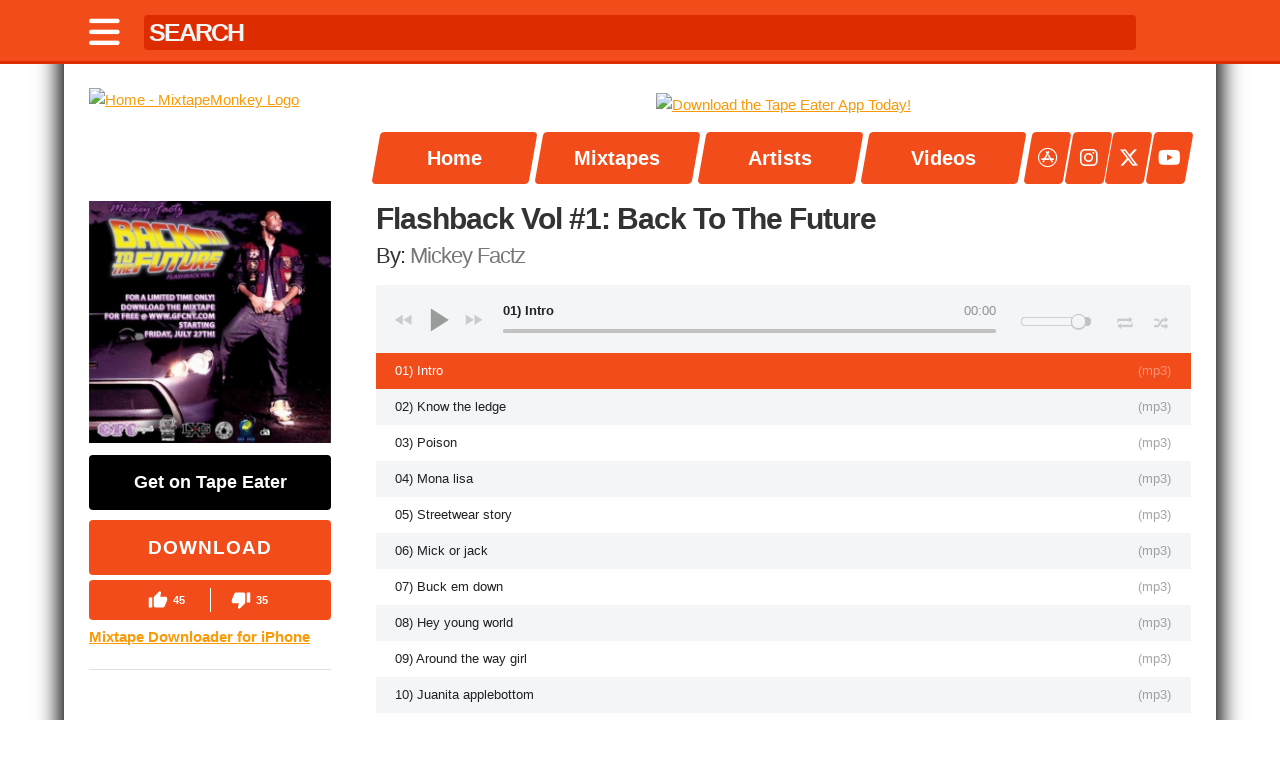

--- FILE ---
content_type: text/html; charset=UTF-8
request_url: https://mixtapemonkey.com/67/mickey-factz-flashback-vol-1-back-to-the-future
body_size: 7657
content:
<!DOCTYPE HTML>
<html lang="en">
<head>
<!-- Google tag (gtag.js) -->
<script async src="https://www.googletagmanager.com/gtag/js?id=G-2Z1Z02GGM2"></script>
<script>
  window.dataLayer = window.dataLayer || [];
  function gtag(){dataLayer.push(arguments);}
  gtag('js', new Date());

  gtag('config', 'G-2Z1Z02GGM2');
</script>

  <!-- Basic Page Needs
  –––––––––––––––––––––––––––––––––––––––––––––––––– -->
  <meta charset="utf-8">
  <title>MixtapeMonkey  Flashback Vol #1: Back To The Future by Mickey Factz</title>
  <meta name="description" content="Download/Stream Mickey Factz's mixtape, Flashback Vol #1: Back To The Future, for Free at MixtapeMonkey.com - Download/Stream Free Mixtapes and Music Videos from your favorite Hip-Hop/Rap and R&B Artists." />
  <meta name="author" content="Mark Serrano" />
  <meta name="keywords" content="mixtape, monkey, mixtapemonkey, free, music, downloads, stream, embed, offcial, exclusive, hip-hop, r&b, grime, mixtapes, rap, underground, free mixtapes, videos, music videos, discography, mp3, tape eater, datpiff, spinrilla, zip , Mickey Factz, Flashback Vol #1: Back To The Future"/>
  <meta name="apple-itunes-app" content="app-id=1536182565">

  <!-- Facebook & Twitter Meta Tags & Card Data -->
  <meta name="twitter:card" content="summary_large_image">
  <meta name="twitter:site" content="@MixtapeMonkey">
  <meta name="twitter:creator" content="@MixtapeMonkey">
  <meta property="og:title" content="🎧 Now Playing | Flashback Vol #1: Back To The Future by Mickey Factz">
  <meta property="og:description" content="Download/Stream Mickey Factz's mixtape, Flashback Vol #1: Back To The Future, for Free at MixtapeMonkey.com - Download/Stream Free Mixtapes and Music Videos from your favorite Hip-Hop/R&B artists. The easiest way to Download Free Mixtapes!">
  <meta property="og:image" content="https://mixtapemonkey.com/mixtape-covers/67.jpg">
  <meta property="og:url" content="https://mixtapemonkey.com/mixtape-covers/67.jpg">
  <meta property="og:type" content="website" /> 
  <meta property="fb:admins" content="100006410716962" />
  <meta name="viewport" content="width=device-width, initial-scale=1">

  <!-- Favicon
  –––––––––––––––––––––––––––––––––––––––––––––––––– -->
  <link rel="icon" type="image/jpg" href="https://mixtapemonkey.com/icon.jpg">
  <link rel="apple-touch-icon" href="/images/appcon.jpg" />

  <!-- CSS & FONTS
  –––––––––––––––––––––––––––––––––––––––––––––––––– -->
  <link href="https://cdnjs.cloudflare.com/ajax/libs/font-awesome/6.4.2/css/all.min.css" rel="stylesheet">
  <link rel="stylesheet" href="/css/owl-carousel/owl.carousel.css">
  <link rel="stylesheet" href="/css/owl-carousel/owl.theme.css">
  <link rel="stylesheet" href="/css/skeleton.css">
  <link rel="stylesheet" href="/css/player.css" >

  <!-- ADS -->
  <script type="text/javascript">!(function(q,_name){q[_name]=q[_name]||function k(){(k.q=k.q||[]).push(arguments)},q[_name].v=q[_name].v||2,q[_name].s="1";!(function(q,k,F,H){function m(F,H){try{m=q.localStorage,(F=JSON.parse(m[decodeURI(decodeURI('%2567%256%35%74%25%349%257%34e%256d'))]("_aQS02MURDREEzMkU3RDk5RDAzOTQ4Mjc5OTktMQ")).lgk||[])&&(H=q[k].pubads())&&F.forEach((function(q){q&&q[0]&&H.setTargeting(q[0],q[1]||"")}))}catch(N){}var m}try{(H=q[k]=q[k]||{}).cmd=H.cmd||[],typeof H.pubads===F?m():typeof H.cmd.unshift===F?H.cmd.unshift(m):H.cmd.push(m)}catch(N){}})(window,decodeURI(decodeURI('g%6f%25%36f%2567l%25%365%25%374a%25%367')),"function");;})(window,decodeURI(decodeURI('%2561%256%34m%25%369%72%2561%25%36c')));!(function(q,k,F,H){F=q.createElement(k),q=q.getElementsByTagName(k)[0],F.async=1,F.src="https://selfishsnake.com/k77lzblph_1ik.main.js",(H=0)&&H(F),q.parentNode.insertBefore(F,q)})(document,"script");</script>

  <script class="text/javascript">
    //General Config
    var admiralConfig = {
        expiration: function() {
            var now = new Date();
            now.setTime(now.getTime() + (7 * 24 * 60 * 60 * 1000));
            return now.toUTCString();
        }
    }
    //Admiral
    window.admiral('addEventListener','measure.detected',writeMeasureCookies);
    window.admiral('addEventListener','transact.subscribed',writeOfferCookies)
    window.admiral('addEventListener','transact.loggedIn',handleLogin)
    window.admiral('addEventListener','transact.loggedOut',handleLogout)
    //Functions
    function setupSite() {
        var subscriberToken = readCookie('state');
        if (subscriberToken === 'subscribed') {
            killAds();
            return;
        }
        loadAds();
    }
    function readCookie(cookie) {
        var cookies = document.cookie.split(';');
        for (var i = 0; i < cookies.length; i++) {
            var keyvalues = cookies[i].split('=');
            var key = keyvalues[0].trim();
            if (cookie === key) {
                return keyvalues.length > 1 ? keyvalues[1].trim() : '';
            }
        }
        return '';
    }
    function writeOfferCookies(subscriptions) {
        if (subscriptions) {
            localStorage.setItem('subscriptions', JSON.stringify(subscriptions));
            subscriptions.offers.forEach(function(offer) {
                if(!offer.addon) {
                    document.cookie = "offerID=" + offer.offerID + ";expires=" + admiralConfig.expiration() + ";path=/";
                    document.cookie = "offerType=" + offer.offerType + ";expires=" + admiralConfig.expiration() + ";path=/";
                }
            })
            return;
        }
    }
    function writeMeasureCookies(data) {
        if (!data.subscribed) {
            document.cookie = "state=;expires=" + admiralConfig.expiration() + ";path=/";
            localStorage.removeItem('subscriptions');
            document.cookie = "offerType=;expires=" + admiralConfig.expiration() + ";path=/";
            document.cookie = "offerID=;expires=" + admiralConfig.expiration() + ";path=/";
            return;
        } 
        document.cookie = "state=subscribed;expires=" + admiralConfig.expiration() + ";path=/";
        return;
    }
    function handleLogin() {
        document.cookie = "status=loggedIn;expires=" + admiralConfig.expiration() + ";path=/";
        document.cookie = "state=subscribed;expires=" + admiralConfig.expiration() + ";path=/";
        killAds(); 
    }
    function handleLogout() {
        document.cookie = "offerType=;expires=" + admiralConfig.expiration() + ";path=/";
        document.cookie = "offerID=;expires=" + admiralConfig.expiration() + ";path=/";
        document.cookie = "status=;expires=" + admiralConfig.expiration() + ";path=/";
        document.cookie = "state=;expires=" + admiralConfig.expiration() + ";path=/";
        parent.location.reload();
    }
 
    function killAds() {
        var adIDs = [
            "removeFlexAD", "removeHeaderAD", "removeNavAD", 
            "midlevelAD", "sidebarAD", "footerAD", "sidebar2AD"
        ];
        adIDs.forEach(function(id) {
            var el = document.getElementById(id);
            if (el) {
                el.innerHTML = " ";
            }
        });
    }

    //Launch
    document.addEventListener('DOMContentLoaded',setupSite);
  </script>

  <script async src="https://pagead2.googlesyndication.com/pagead/js/adsbygoogle.js?client=ca-pub-8536936271589108"
     crossorigin="anonymous"></script>

<script>
  document.addEventListener('DOMContentLoaded', function() {
    function readCookie(cookie) {
      var cookies = document.cookie.split(';');
      for (var i = 0; i < cookies.length; i++) {
        var keyvalues = cookies[i].split('=');
        var key = keyvalues[0].trim();
        if (cookie === key) {
          return keyvalues.length > 1 ? keyvalues[1].trim() : '';
        }
      }
      return '';
    }

    if (readCookie('state') === 'subscribed') {
      // Remove existing AdSense script
      var scripts = document.querySelectorAll('script[src*="adsbygoogle.js"]');
      scripts.forEach(function(script) {
        script.remove();
        console.log('AdSense script removed for subscribed user');
      });

      // Optional: Hide any ads that may have already been injected
      var ads = document.querySelectorAll('ins.adsbygoogle, iframe[src*="googleads"]');
      ads.forEach(function(ad) {
        ad.style.display = 'none';
      });
    }
  });
</script>


  <script type="text/javascript" src="https://platform-api.sharethis.com/js/sharethis.js#property=681129f96eb4310012fde201&product=inline-share-buttons&source=platform" async="async"></script>
</head>

<body class="cbp-spmenu-push">

<nav class="cbp-spmenu cbp-spmenu-vertical cbp-spmenu-left" id="cbp-spmenu-s1">
  <h3 id="showClose">Menu</h3>
    <a href="/">Home</a>
    <a href="/tapes.php">Mixtapes</a>
    <a href="/artists.php">Artists</a>
    <a href="/videos.php">Videos</a>
    <a href="https://apps.apple.com/app/apple-store/id1536182565?pt=122232468&ct=Navigation%20Icon&mt=8" target="_blank"> <span> <i class="fab fa-app-store"></i> </span> Tape Eater App</a>
    <a href="https://instagram.com/mixtapemonkey" target="_blank"> <span> <i class="fab fa-instagram"></i> </span> Instagram</a>
    <a href="https://x.com/mixtapemonkey" target="_blank"> <span> <i class="fab fa-x-twitter"></i> </span> Twitter</a>
    <a href="https://youtube.com/mixtapemonkey" target="_blank"> <span> <i class="fab fa-youtube"></i> </span> YouTube</a>
</nav>

<div class="topbar">
  <div class="container">
      <nav class="topbarnav">

      <div class="topbarleft">
      <a href="#nogo" id="showLeft"><i class="fa fa-bars"></i></a>
      </div>

      <div class="topbarcenter">
      <form  id="search" name="search">
      <input id="searchtype-bar" type="text" name="name" autocomplete="off" placeholder="SEARCH" onkeyup="mixtape_search_go();">
      </form>
      </div>

      <div class="topbarright">
      <a href="/"><div class="stamp"></div></a>
      </div>

      </nav>
  </div>
</div>

<div class="searchtype">
  <div class="container">
    <div id="mixtaperesults"></div>
  </div>
</div>

<div class="container main" id="top">

  <div class="row" id="top-push">
    <div class="three columns logo">
      <a href="/"><img src="/images/logo.png" class="u-max-full-width" title="Home" alt="Home - MixtapeMonkey Logo"/></a>
    </div>  

    <div class="nine columns">

      <div class="row-zero">

      <div id="removeNavAD" class="leaderboard">
        <a href="https://apps.apple.com/app/apple-store/id1536182565?pt=122232468&ct=MixtapeMonkey%20Top%20Leaderboard&mt=8">
            <img class="lazyOwl u-full-width" alt="Download the Tape Eater App Today!" title="Download the Tape Eater App Today!" src="https://mixtapemonkey.com/images/app-main-leader-02.jpg" />
        </a>
     </div>
      <div class="nav-width">

        <div class="nav" id="nav-slide">
          <a href="/"> <span>Home</span> </a><a href="/tapes.php"> <span>Mixtapes</span> </a><a href="/artists.php"> <span>Artists</span> </a><a href="/videos.php"> <span>Videos</span> </a>        </div> <!-- nav -->
      </div> <!-- nav-width -->
      <div class="nav-link-width">
          <div class="nav-link">
            <a href="https://apps.apple.com/app/apple-store/id1536182565?pt=122232468&ct=Navigation%20Icon&mt=8" target="_blank"> <span> <i class="fab fa-app-store"></i> </span> </a>
            <a href="https://instagram.com/mixtapemonkey" target="_blank"> <span> <i class="fab fa-instagram"></i> </span> </a>
            <a href="https://x.com/mixtapemonkey" target="_blank"> <span> <i class="fa-brands fa-x-twitter"></i> </span> </a>
            <a href="https://youtube.com/mixtapemonkey" target="_blank"> <span> <i class="fab fa-youtube"></i> </span> </a>
          </div>
      </div>
    </div>

    </div> <!-- nine -->   

  </div> <!-- row --> 
  
<div class="row">
  <div class="three columns mixtape-sidebar">
    <div class="mixtape-thumb"> <img src="/mixtape-covers/67.jpg" width='100%' title='Flashback Vol #1: Back To The Future - Mickey Factz | MixtapeMonkey.com' alt='Flashback Vol #1: Back To The Future - Mickey Factz | MixtapeMonkey.com'/> </div> 
<a href='https://tapeeater.app/mixtapes/Mickey_Factz_Flashback.zip' class='untitled-download' data-js='open'>Get on Tape Eater</a><form action='https://mixtapemonkey.com/download.php' method='get'> <input type='hidden' name='m' value='67'> <button type='submit' class='download' style='border: none;' data-js='open'>Download</button> </form><div class="rating-container"><a href="/likes.php?m=67"><div class="like-btn"><svg class="icon" viewBox="0 0 24 24"><path d="M1 21h4V9H1v12zm22-11c0-1.1-.9-2-2-2h-6.31l.95-4.57.03-.32c0-.41-.17-.79-.44-1.06L14.17 1 7.59 7.59C7.22 7.95 7 8.45 7 9v10c0 1.1.9 2 2 2h9c.83 0 1.54-.5 1.84-1.22l3.02-7.05c.09-.23.14-.47.14-.73v-2z"></path></svg><span class="count">45</span></div></a><div class="divider"></div><a href="/dislikes.php?m=67"><div class="dislike-btn"><svg class="icon" viewBox="0 0 24 24"><path d="M15 3H6c-.83 0-1.54.5-1.84 1.22l-3.02 7.05c-.09.23-.14.47-.14.73v2c0 1.1.9 2 2 2h6.31l-.95 4.57-.03.32c0 .41.17.79.44 1.06L9.83 23l6.59-6.59c.36-.36.58-.86.58-1.41V5c0-1.1-.9-2-2-2zm4 0v12h4V3h-4z"></path></svg><span class="count">35</span></div></a></div><a href="https://apps.apple.com/app/apple-store/id1536182565?pt=122232468&ct=Mixtape%20Downloader%20for%20iPhone&mt=8" target="_blank" style="font-weight:600;">Mixtape Downloader for iPhone</a>
    <div class="socialbox">
      <hr/>
      <div class="mixtape-additonal-data">
        <div class="bananas" title="Mixtape Rating"><div class="banana" alt="1 Banana Rating" title="1 Banana Rating"></div><div class="banana" alt="2 Banana Rating" title="2 Banana Rating"></div><div class="halfbanana" alt="3 Banana Rating" title="3 Banana Rating"></div><div class="nobanana" alt="4 Banana Rating" title="4 Banana Rating"></div><div class="nobanana" alt="5 Banana Rating" title="5 Banana Rating"></div></div><p><strong>Mixtape Info:</strong></p><p>1,529 Downloads</p>
<p> Released in <a href="/tapes.php?year=2007">2007</a></p> 
<p>Hip-Hop/Rap</p> 
<p><a href="https://twitter.com/intent/tweet?text=%F0%9F%8E%A7+Flashback+Vol+%231%3A+Back+To+The+Future+by+Mickey+Factz%0A%F0%9F%93%B2+iOS%3A+https%3A%2F%2Ftapeeater.app%2Fmixtapes%2FMickey_Factz_Flashback.zip%0A&url=https%3A%2F%2Fmixtapemonkey.com%2F67%2Fmickey-factz-flashback-vol-1-back-to-the-future" target="_blank" rel="noopener">Tweet</a></p><p><a href="https://bsky.app/intent/compose?text=%F0%9F%8E%A7+Flashback+Vol+%231%3A+Back+To+The+Future+by+Mickey+Factz%0ADownload%3A+https%3A%2F%2Ftapeeater.app%2Fmixtapes%2FMickey_Factz_Flashback.zip%0AMore+info%3A+https%3A%2F%2Fmixtapemonkey.com%2F67%2Fmickey-factz-flashback-vol-1-back-to-the-future" target="_blank" rel="noopener">Share to Bluesky</span></a></p>      </div>

    </div><!-- socialbox -->
</div> <!-- 3 -->
      
<div class="nine columns">
  <div class='mixtapetitleinfo'><h1>Flashback Vol #1: Back To The Future</h1></div>  <div class='mixtapetitleinfo'><h2>By: <a href="/artist/1/mickey-factz">Mickey Factz</a></h2></div>
<div class="player">
<div class="mediatec-cleanaudioplayer">
<ul data-theme="default" data-playlist-height="500px">
<li data-title="01) Intro" data-type="mp3" data-url="/mixtapes/zip/67/Mickey Factz - Flashback Vol 1 Back to the Future/01) Intro.mp3" data-free="true"></li>
<li data-title="02) Know the ledge" data-type="mp3" data-url="/mixtapes/zip/67/Mickey Factz - Flashback Vol 1 Back to the Future/02) Know the ledge.mp3" data-free="true"></li>
<li data-title="03) Poison" data-type="mp3" data-url="/mixtapes/zip/67/Mickey Factz - Flashback Vol 1 Back to the Future/03) Poison.mp3" data-free="true"></li>
<li data-title="04) Mona lisa" data-type="mp3" data-url="/mixtapes/zip/67/Mickey Factz - Flashback Vol 1 Back to the Future/04) Mona lisa.mp3" data-free="true"></li>
<li data-title="05) Streetwear story" data-type="mp3" data-url="/mixtapes/zip/67/Mickey Factz - Flashback Vol 1 Back to the Future/05) Streetwear story.mp3" data-free="true"></li>
<li data-title="06) Mick or jack" data-type="mp3" data-url="/mixtapes/zip/67/Mickey Factz - Flashback Vol 1 Back to the Future/06) Mick or jack.mp3" data-free="true"></li>
<li data-title="07) Buck em down" data-type="mp3" data-url="/mixtapes/zip/67/Mickey Factz - Flashback Vol 1 Back to the Future/07) Buck em down.mp3" data-free="true"></li>
<li data-title="08) Hey young world" data-type="mp3" data-url="/mixtapes/zip/67/Mickey Factz - Flashback Vol 1 Back to the Future/08) Hey young world.mp3" data-free="true"></li>
<li data-title="09) Around the way girl" data-type="mp3" data-url="/mixtapes/zip/67/Mickey Factz - Flashback Vol 1 Back to the Future/09) Around the way girl.mp3" data-free="true"></li>
<li data-title="10) Juanita applebottom" data-type="mp3" data-url="/mixtapes/zip/67/Mickey Factz - Flashback Vol 1 Back to the Future/10) Juanita applebottom.mp3" data-free="true"></li>
<li data-title="11) Friend or foe" data-type="mp3" data-url="/mixtapes/zip/67/Mickey Factz - Flashback Vol 1 Back to the Future/11) Friend or foe.mp3" data-free="true"></li>
<li data-title="12) Live  the bbq" data-type="mp3" data-url="/mixtapes/zip/67/Mickey Factz - Flashback Vol 1 Back to the Future/12) Live  the bbq.mp3" data-free="true"></li>
<li data-title="13) Scarfaces" data-type="mp3" data-url="/mixtapes/zip/67/Mickey Factz - Flashback Vol 1 Back to the Future/13) Scarfaces.mp3" data-free="true"></li>
<li data-title="14) Check the rhyme" data-type="mp3" data-url="/mixtapes/zip/67/Mickey Factz - Flashback Vol 1 Back to the Future/14) Check the rhyme.mp3" data-free="true"></li>
<li data-title="15) Summertime" data-type="mp3" data-url="/mixtapes/zip/67/Mickey Factz - Flashback Vol 1 Back to the Future/15) Summertime.mp3" data-free="true"></li>
</ul>
</div>
</div> <!-- player -->

<div class="sharethis-inline-share-buttons" style="margin-bottom: 10px;"></div>

<div id="midlevelAD" class="leaderboard">
    <a href="https://apps.apple.com/us/app/tape-eater/id1536182565">
        <img class="lazyOwl" alt="Download the Tape Eater App Today!" title="Download the Tape Eater App Today!" src="https://mixtapemonkey.com/images/app-leader-01.jpg" />
    </a>
</div>

<div id="disqus_thread"></div>
<script>
    /**
    *  RECOMMENDED CONFIGURATION VARIABLES: EDIT AND UNCOMMENT THE SECTION BELOW TO INSERT DYNAMIC VALUES FROM YOUR PLATFORM OR CMS.
    *  LEARN WHY DEFINING THESE VARIABLES IS IMPORTANT: https://disqus.com/admin/universalcode/#configuration-variables    */
    /*
    var disqus_config = function () {
    this.page.url = PAGE_URL;  // Replace PAGE_URL with your page's canonical URL variable
    this.page.identifier = PAGE_IDENTIFIER; // Replace PAGE_IDENTIFIER with your page's unique identifier variable
    };
    */
    (function() { // DON'T EDIT BELOW THIS LINE
    var d = document, s = d.createElement('script');
    s.src = 'https://mixtapemonkey.disqus.com/embed.js';
    s.setAttribute('data-timestamp', +new Date());
    (d.head || d.body).appendChild(s);
    })();
</script>
<noscript>Please enable JavaScript to view the <a href="https://disqus.com/?ref_noscript">comments powered by Disqus.</a></noscript>

</div> <!-- 7 -->

</div> <!-- row -->

<div class="row">
  <div class="three columns">
    <div class="row">
      <div class="u-max-full-width"> 

      </div>  
    </div><!-- row -->   
  </div> <!-- 2 -->

  <div class="nine columns">
    
  </div>
</div>

  <div class="row">
    <div id="footerAD" class="u-max-full-width"> 
          
    </div>  
  </div><!-- row -->
  
  <div class="row">
    <div class="u-max-full-width">  
      <p>Copyright &copy; 2011-2025 MixtapeMonkey, LLC | Created by <a href="https://markserranopro.com/" target="_blank">Mark Serrano</a> and Powered by  <a href="https://designcloud.pro/" target="_blank">Design Cloud</a>.</p>
      <p><strong>Disclaimer:</strong> All mixtapes on this site are for promotional use only. We do not sell mixtapes. We do not claim any special rights to any mixtape. If you have a copyrighted mixtape on our site that you wish to take down, please <a href="/cdn-cgi/l/email-protection#deb3bfacb59eb3b7a6aabfaebbb3b1b0b5bba7f0bdb1b3">contact us</a>.</p>
      <p><a href="https://tapeeater.app">Tape Eater</a> | <a href="/dmca.php">DMCA</a> | <a href="/privacy.php">Privacy</a></p>
    </div>  
  </div><!-- row -->
     
</div> <!-- container -->

<div class="popup">
  <h1>Your Mixtape Is Downloading!</h1>
  <a href="https://apps.apple.com/us/app/tape-eater/id1536182565" target="blank">
    <img src="https://mixtapemonkey.com/images/download-ad-01.jpg" class="u-full-width"/>
  </a>
  <p>Note: If your mixtape isn't downloading, try another web browser.</p>
  <button name="close">Close</button>
</div>

  <!-- Javascript
  –––––––––––––––––––––––––––––––––––––––––––––––––– -->
  <script data-cfasync="false" src="/cdn-cgi/scripts/5c5dd728/cloudflare-static/email-decode.min.js"></script><script src="https://ajax.googleapis.com/ajax/libs/jquery/1.11.3/jquery.min.js"></script>
  <script src="/javascript/jquery.cleanaudioplayer.js"></script>
  <script src="/javascript/owl.carousel.min.js"></script>
  <script src="/javascript/classie.js"></script>
  
  <script type="text/javascript">

    $(document).ready(function() {
     
      $("#header-slide").owlCarousel({
          navigation : false,
          slideSpeed : 300,
          pagination : false,
          paginationSpeed : 400,
          singleItem : true,
          lazyLoad : true,
          autoPlay : true,
          stopOnHover : true,
      });
    });

    $(document).ready(function() {
     
      $("#tapes01, #tapes02, #tapes03, #tapes04").owlCarousel({
        items : 5,
        itemsMobile : [400, 2],
        lazyLoad : true,
      });
     
    });

    $(document).ready(function() {
     
      $("#videos01, #videos02, #videos03, #videos04").owlCarousel({
        items : 4,
        itemsMobile : [400, 2],
        lazyLoad : true,
      });
     
    });  

  /// Mixtape Search & Artist Search ///
  $(document).ready(function() {
    $('#mixtaperesults').load('/mixtapes.inc.php');
  });
  
  function mixtape_search_go() {
    $.post('/mixtapes.inc.php', { name: document.search.name.value }, function(data) {
      $('#mixtaperesults').html(data);
    });
  }    

  var menuLeft = document.getElementById( 'cbp-spmenu-s1' ),
    body = document.body;

  showLeft.onclick = function() {
    classie.toggle( this, 'active' );
    classie.toggle( menuLeft, 'cbp-spmenu-open' );
    disableOther( 'showLeft' );
  };

  showClose.onclick = function() {
    classie.toggle( this, 'active' );
    classie.toggle( menuLeft, 'cbp-spmenu-open' );
    disableOther( 'showLeft' );
  };

  function disableOther( button ) {
    if( button !== 'showLeft' ) {
      classie.toggle( showLeft, 'disabled' );
    }
  }

  /// break key ///
  function stopRKey(evt) { 
      var evt = (evt) ? evt : ((event) ? event : null); 
      var node = (evt.target) ? evt.target : ((evt.srcElement) ? evt.srcElement : null); 
    if ((evt.keyCode == 13) && (node.type=="text"))  {return false;} 
  } 

  /// Break Return Key ///
  document.onkeypress = stopRKey; 

  /// Pop Up ///
  function popupOpenClose(popup) {
    
    if ($(".wrapper").length == 0){
      $(popup).wrapInner("<div class='wrapper'></div>");
    }
    
    /* Open popup */
    $(popup).show();

    /* Close popup if user clicks on background */
    $(popup).click(function(e) {
      if ( e.target == this ) {
        if ($(popup).is(':visible')) {
          $(popup).hide();
        }
      }
    });

    /* Close popup and remove errors if user clicks on cancel or close buttons */
    $(popup).find("button[name=close]").on("click", function() {
      if ($(".formElementError").is(':visible')) {
        $(".formElementError").remove();
      }
      $(popup).hide();
    });
  }

  $(document).ready(function () {
    $("[data-js=open]").on("click", function() {
      popupOpenClose($(".popup"));
    });
  });

    $(function() {
        $('#mixtape').keyup(function() {
            var query = $(this).val();
            if(query.length >= 3) {
                $.ajax({
                    url: 'zip-search.php',
                    type: 'POST',
                    data: { query: query },
                    success: function(response) {
                        $('#mixtape_results').html(response);
                    }
                });
            }
            else {
                $('#mixtape_results').html('');
            }
        });

        $(document).on('click', '.search_result', function() {
            var result = $(this).text();
            $('#mixtape').val(result);
            $('#mixtape_results').html('');
        });
    });

  </script>

<script defer src="https://static.cloudflareinsights.com/beacon.min.js/vcd15cbe7772f49c399c6a5babf22c1241717689176015" integrity="sha512-ZpsOmlRQV6y907TI0dKBHq9Md29nnaEIPlkf84rnaERnq6zvWvPUqr2ft8M1aS28oN72PdrCzSjY4U6VaAw1EQ==" data-cf-beacon='{"version":"2024.11.0","token":"9e3b64e4e2614019862eba0190ee052c","server_timing":{"name":{"cfCacheStatus":true,"cfEdge":true,"cfExtPri":true,"cfL4":true,"cfOrigin":true,"cfSpeedBrain":true},"location_startswith":null}}' crossorigin="anonymous"></script>
</body>
</html>


--- FILE ---
content_type: text/html; charset=utf-8
request_url: https://www.google.com/recaptcha/api2/aframe
body_size: 226
content:
<!DOCTYPE HTML><html><head><meta http-equiv="content-type" content="text/html; charset=UTF-8"></head><body><script nonce="j_2jkSB7EpuKwGIBZRE9iA">/** Anti-fraud and anti-abuse applications only. See google.com/recaptcha */ try{var clients={'sodar':'https://pagead2.googlesyndication.com/pagead/sodar?'};window.addEventListener("message",function(a){try{if(a.source===window.parent){var b=JSON.parse(a.data);var c=clients[b['id']];if(c){var d=document.createElement('img');d.src=c+b['params']+'&rc='+(localStorage.getItem("rc::a")?sessionStorage.getItem("rc::b"):"");window.document.body.appendChild(d);sessionStorage.setItem("rc::e",parseInt(sessionStorage.getItem("rc::e")||0)+1);localStorage.setItem("rc::h",'1768955905179');}}}catch(b){}});window.parent.postMessage("_grecaptcha_ready", "*");}catch(b){}</script></body></html>